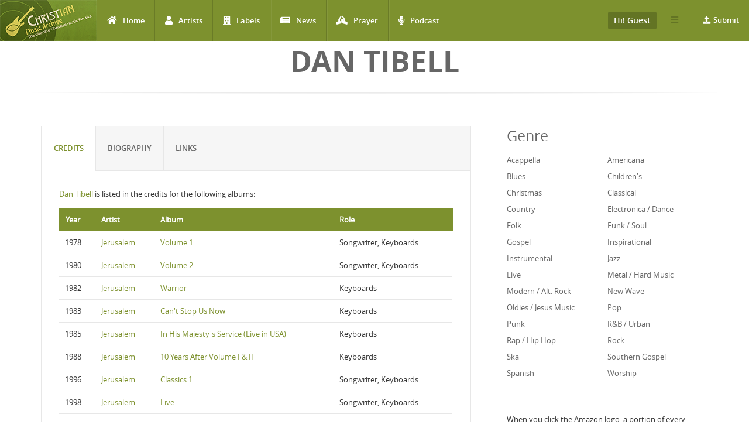

--- FILE ---
content_type: application/javascript
request_url: https://www.christianmusicarchive.com/sites/default/files/advagg_js/js__JWAzN-vp8pzhB7nUjoS7jlqJ7lAl2cLRxfw5hB45fv4__e7QJIn5pq8CIZBKBkshSYxoamOUpt7NIaeWA7LzAECw__4MytNmiHfotYUllPf3byQlrVlrfY7VEiZHfLtipR8iE.js
body_size: 11903
content:
(function(e){Drupal.behaviors.betterExposedFilters={attach:function(i){e('.bef-tree input[type=checkbox], .bef-checkboxes input[type=checkbox]').change(function(){t(this,i)}).filter(':checked').closest('.form-item',i).addClass('highlight')}};Drupal.behaviors.betterExposedFiltersSelectAllNone={attach:function(i){var l=e('.form-checkboxes.bef-select-all-none:not(.bef-processed)');if(l.length){var a=Drupal.t('Select All'),c=Drupal.t('Select None'),r=e('<a class="bef-toggle" href="#">'+a+'</a>');r.click(function(s){s.preventDefault();s.stopPropagation();if(a==e(this).text()){e(this).html(c).siblings('.bef-checkboxes, .bef-tree').find('.form-item input:checkbox').each(function(){e(this).attr('checked',!0);t(this,i)}).end().find('input[type=checkbox]:first').change()}
else{e(this).html(a).siblings('.bef-checkboxes, .bef-tree').find('.form-item input:checkbox').each(function(){e(this).attr('checked',!1);t(this,i)}).end().find('input[type=checkbox]:first').change()}});l.addClass('bef-processed').each(function(t){var i=r.clone(!0);i.insertBefore(e('.bef-checkboxes, .bef-tree',this));if(e('input:checkbox:checked',this).length==e('input:checkbox',this).length){i.click()}})};var s=Drupal.settings.better_exposed_filters;if(s&&s.datepicker&&s.datepicker_options&&e.fn.datepicker){var n=[];e.each(s.datepicker_options,function(e,t){if(e&&t){n[e]=JSON.parse(t)}});e('.bef-datepicker').datepicker(n)}}};Drupal.behaviors.betterExposedFiltersAllNoneNested={attach:function(t,i){e('.form-checkboxes.bef-select-all-none-nested li').has('ul').once('bef-all-none-nested',function(){e(this).find('input.form-checkboxes:first').click(function(){var t=e(this).attr('checked');if(!t){e(this).parents('li:first').find('ul input.form-checkboxes').removeAttr('checked')}
else{e(this).parents('li:first').find('ul input.form-checkboxes').attr('checked',e(this).attr('checked'))}}).end().find('ul input.form-checkboxes').click(function(){var t=e(this).attr('checked'),i=e(this).parents('ul:first').find('input.form-checkboxes:not(:checked)').size();if(!t){e(this).parents('li:first').parents('li:first').find('input.form-checkboxes:first').removeAttr('checked')};if(!i){e(this).parents('li:first').parents('li:first').find('input.form-checkboxes:first').attr('checked',t)}})})}};Drupal.behaviors.better_exposed_filters_slider={attach:function(t,s){var a=s.better_exposed_filters;if(a&&a.slider&&a.slider_options){e.each(a.slider_options,function(s,t){var a='#'+t.viewId+' #edit-'+t.id+'-wrapper .views-widget',n=e(a);if(!n.length){a='#'+t.viewId+' .bef-slider-wrapper';n=e(a)};n.once('slider-filter',function(){var s=e(this).find('input[type=text]');if(s.length==2){var n=s.parent().find('input#edit-'+t.id+'-min'),r=s.parent().find('input#edit-'+t.id+'-max'),l,c;if(!n.length||!r.length){return};l=parseFloat((n.val()=='')?t.min:n.val(),10);c=parseFloat((r.val()=='')?t.max:r.val(),10);n.val(l);r.val(c);n.parents(a).after(e('<div class="bef-slider"></div>').slider({range:!0,min:parseFloat(t.min,10),max:parseFloat(t.max,10),step:parseFloat(t.step,10),animate:t.animate?t.animate:!1,orientation:t.orientation,values:[l,c],slide:function(e,t){n.val(t.values[0]);r.val(t.values[1])},change:function(e,t){n.val(t.values[0]);r.val(t.values[1])},stop:function(t,i){e(this).parents('form').find('.ctools-auto-submit-click').click()}}));n.blur(function(){i(e(this),0,t)});r.blur(function(){i(e(this),1,t)})}
else if(s.length==1){if(s.attr('id')!='edit-'+t.id){return};var f=parseFloat((s.val()=='')?t.min:s.val(),10);s.val(f);s.parents(a).after(e('<div class="bef-slider"></div>').slider({min:parseFloat(t.min,10),max:parseFloat(t.max,10),step:parseFloat(t.step,10),animate:t.animate?t.animate:!1,orientation:t.orientation,value:f,slide:function(e,t){s.val(t.value)},change:function(e,t){s.val(t.value)},stop:function(t,i){e(this).parents('form').find('.ctools-auto-submit-click').click()}}));s.blur(function(){i(e(this),null,t)})}
else{return}})})}}};Drupal.behaviors.better_exposed_filters_select_as_links={attach:function(t,i){e('.bef-select-as-links',t).once(function(){var s=e(this);if(typeof i.views=='undefined'||typeof i.views.ajaxViews=='undefined'){return};var t=!1;e.each(i.views.ajaxViews,function(e,i){var a=i.view_name.replace(/_/g,'-'),n=i.view_display_id.replace(/_/g,'-'),r='views-exposed-form-'+a+'-'+n,l=s.parents('form').attr('id');if(l==r){t=!0;return}});if(!t){return};e(this).find('a').click(function(t){var i=e(this).parents('.bef-select-as-links'),a=i.find('select option');t.preventDefault();t.stopPropagation();var s=e(this).text();removed='';e(a).each(function(t){if(e(this).attr('selected')){if(s==e(this).text()){removed=e(this).text();e(this).removeAttr('selected')}}});$selected=a.filter(function(){return e(this).text()==s&&removed!=s});$selected.attr('selected','selected');i.find('.bef-new-value').val($selected.val());i.find('.bef-new-value[value=""]').attr('disabled','disabled');e(this).addClass('active');i.parents('form').find('.views-submit-button *[type=submit]').click()});e('.bef-select-as-link').ready(function(){e('.bef-select-as-link').find('a').removeClass('active');e('.bef-new-value').each(function(t,i){id=e(this).parent().find('select').attr('id')+'-'+e(this).val();e('#'+id).find('a').addClass('active')})})})}};Drupal.behaviors.betterExposedFiltersRequiredFilter={attach:function(t,i){e('.bef-select-as-checkboxes',t).once('bef-required-filter').ajaxComplete(function(t,s,r){var f=e(this);if(typeof i.views=='undefined'||typeof i.views.ajaxViews=='undefined'){return};var a,n,c=!1;e.each(i.views.ajaxViews,function(e,t){a=t.view_name;n=t.view_display_id;var i='views-exposed-form-'+a.replace(/_/g,'-')+'-'+n.replace(/_/g,'-'),s=f.parents('form').attr('id');if(s==i){c=!0;return!1}});if(e('input',this).length>0){var l=e('input',this).attr('name').slice(0,-2);if(Drupal.settings.better_exposed_filters.views[a].displays[n].filters[l].required&&e('input:checked',this).length==0){e('input',this).prop('checked',!0)}}})}};function t(t,i){$elem=e(t,i);$elem.attr('checked')?$elem.closest('.form-item',i).addClass('highlight'):$elem.closest('.form-item',i).removeClass('highlight')};function i(e,t,n){var i=parseFloat(e.val(),10),s=e.parents('div.views-widget').next('.bef-slider').slider('values',0),a=e.parents('div.views-widget').next('.bef-slider').slider('values',1);if(t!=null){if(t==0&&i>a){i=a};if(t==1&&i<s){i=s};if(isNaN(i)){i=e.parents('div.views-widget').next('.bef-slider').slider('values',t)}}
else{if(isNaN(i)){i=e.parents('div.views-widget').next('.bef-slider').slider('value')}};i=parseFloat(i,10);if(t!=null){e.parents('div.views-widget').next('.bef-slider').slider('values',t,i)}
else{e.parents('div.views-widget').next('.bef-slider').slider('value',i)}}})(jQuery);;/*})'"*/
(function(t){Drupal.antibot={};Drupal.behaviors.antibot={attach:function(n){Drupal.settings.antibot.human=!1;t('body').mousemove(function(){Drupal.antibot.unlockForms()});t('body').bind('touchmove',function(){Drupal.antibot.unlockForms()});t('body').keydown(function(t){if((t.keyCode==9)||(t.keyCode==13)){Drupal.antibot.unlockForms()}})}};Drupal.antibot.unlockForms=function(){if(!Drupal.settings.antibot.human){for(var n in Drupal.settings.antibot.forms){t('form#'+n).attr('action',Drupal.settings.antibot.forms[n].action);if(Drupal.settings.antibot.forms[n].key){t('form#'+n).find('input[name="antibot_key"]').val(Drupal.settings.antibot.forms[n].key)}};Drupal.settings.antibot.human=!0}}})(jQuery);;/*})'"*/
(function(t){Drupal.behaviors.CToolsAutoSubmit={attach:function(o){function u(o){if(t.contains(document.body,this)){var i=t(this);if(!i.hasClass('ctools-ajaxing')){i.find('.ctools-auto-submit-click').click()}}};t('form.ctools-auto-submit-full-form',o).add('.ctools-auto-submit',o).filter('form, select, input:not(:text, :submit)').once('ctools-auto-submit').change(function(o){if(t(o.target).is(':not(:text, :submit, .ctools-auto-submit-exclude)')){u.call(o.target.form)}});var i=[16,17,18,20,33,34,35,36,37,38,39,40,9,13,27];t('.ctools-auto-submit-full-form input:text, input:text.ctools-auto-submit',o).filter(':not(.ctools-auto-submit-exclude)').once('ctools-auto-submit',function(){var o=0;t(this).bind('keydown keyup',function(u){if(t.inArray(u.keyCode,i)===-1){o&&clearTimeout(o)}}).keyup(function(e){if(t.inArray(e.keyCode,i)===-1){o=setTimeout(t.proxy(u,this.form),500)}}).bind('change',function(e){if(t.inArray(e.keyCode,i)===-1){o=setTimeout(t.proxy(u,this.form),500)}})})}}})(jQuery);;/*})'"*/
;if(typeof jQuery==='undefined'){throw new Error('Bootstrap\'s JavaScript requires jQuery')};+function(t){'use strict';function e(){var i=document.createElement('bootstrap'),e={'WebkitTransition':'webkitTransitionEnd','MozTransition':'transitionend','OTransition':'oTransitionEnd otransitionend','transition':'transitionend'};for(var t in e){if(i.style[t]!==undefined){return{end:e[t]}}};return!1};t.fn.emulateTransitionEnd=function(e){var i=!1,n=this;t(this).one(t.support.transition.end,function(){i=!0});var o=function(){if(!i)t(n).trigger(t.support.transition.end)};setTimeout(o,e);return this};t(function(){t.support.transition=e()})}(jQuery);+function(t){'use strict';var i='[data-dismiss="alert"]',e=function(e){t(e).on('click',i,this.close)};e.prototype.close=function(e){var n=t(this),o=n.attr('data-target');if(!o){o=n.attr('href');o=o&&o.replace(/.*(?=#[^\s]*$)/,'')};var i=t(o);if(e)e.preventDefault();if(!i.length){i=n.hasClass('alert')?n:n.parent()};i.trigger(e=t.Event('close.bs.alert'));if(e.isDefaultPrevented())return;i.removeClass('in');function s(){i.trigger('closed.bs.alert').remove()};t.support.transition&&i.hasClass('fade')?i.one(t.support.transition.end,s).emulateTransitionEnd(150):s()};var o=t.fn.alert;t.fn.alert=function(i){return this.each(function(){var o=t(this),n=o.data('bs.alert');if(!n)o.data('bs.alert',(n=new e(this)));if(typeof i=='string')n[i].call(o)})};t.fn.alert.Constructor=e;t.fn.alert.noConflict=function(){t.fn.alert=o;return this};t(document).on('click.bs.alert.data-api',i,e.prototype.close)}(jQuery);+function(t){'use strict';var e=function(i,o){this.$element=t(i);this.options=t.extend({},e.DEFAULTS,o);this.isLoading=!1};e.DEFAULTS={loadingText:'loading...'};e.prototype.setState=function(e){var o='disabled',i=this.$element,n=i.is('input')?'val':'html',s=i.data();e=e+'Text';if(!s.resetText)i.data('resetText',i[n]());i[n](s[e]||this.options[e]);setTimeout(t.proxy(function(){if(e=='loadingText'){this.isLoading=!0;i.addClass(o).attr(o,o)}
else if(this.isLoading){this.isLoading=!1;i.removeClass(o).removeAttr(o)}},this),0)};e.prototype.toggle=function(){var e=!0,i=this.$element.closest('[data-toggle="buttons"]');if(i.length){var t=this.$element.find('input');if(t.prop('type')=='radio'){if(t.prop('checked')&&this.$element.hasClass('active'))e=!1;else i.find('.active').removeClass('active')};if(e)t.prop('checked',!this.$element.hasClass('active')).trigger('change')};if(e)this.$element.toggleClass('active')};var i=t.fn.button;t.fn.button=function(i){return this.each(function(){var n=t(this),o=n.data('bs.button'),s=typeof i=='object'&&i;if(!o)n.data('bs.button',(o=new e(this,s)));if(i=='toggle')o.toggle();else if(i)o.setState(i)})};t.fn.button.Constructor=e;t.fn.button.noConflict=function(){t.fn.button=i;return this};t(document).on('click.bs.button.data-api','[data-toggle^=button]',function(e){var i=t(e.target);if(!i.hasClass('btn'))i=i.closest('.btn');i.button('toggle');e.preventDefault()})}(jQuery);+function(t){'use strict';var e=function(e,i){this.$element=t(e);this.$indicators=this.$element.find('.carousel-indicators');this.options=i;this.paused=this.sliding=this.interval=this.$active=this.$items=null;this.options.pause=='hover'&&this.$element.on('mouseenter',t.proxy(this.pause,this)).on('mouseleave',t.proxy(this.cycle,this))};e.DEFAULTS={interval:5000,pause:'hover',wrap:!0};e.prototype.cycle=function(e){e||(this.paused=!1);this.interval&&clearInterval(this.interval);this.options.interval&&!this.paused&&(this.interval=setInterval(t.proxy(this.next,this),this.options.interval));return this};e.prototype.getActiveIndex=function(){this.$active=this.$element.find('.item.active');this.$items=this.$active.parent().children();return this.$items.index(this.$active)};e.prototype.to=function(e){var o=this,i=this.getActiveIndex();if(e>(this.$items.length-1)||e<0)return;if(this.sliding)return this.$element.one('slid.bs.carousel',function(){o.to(e)});if(i==e)return this.pause().cycle();return this.slide(e>i?'next':'prev',t(this.$items[e]))};e.prototype.pause=function(e){e||(this.paused=!0);if(this.$element.find('.next, .prev').length&&t.support.transition){this.$element.trigger(t.support.transition.end);this.cycle(!0)};this.interval=clearInterval(this.interval);return this};e.prototype.next=function(){if(this.sliding)return;return this.slide('next')};e.prototype.prev=function(){if(this.sliding)return;return this.slide('prev')};e.prototype.slide=function(e,i){var n=this.$element.find('.item.active'),o=i||n[e](),l=this.interval,s=e=='next'?'left':'right',h=e=='next'?'first':'last',r=this;if(!o.length){if(!this.options.wrap)return;o=this.$element.find('.item')[h]()};if(o.hasClass('active'))return this.sliding=!1;var a=t.Event('slide.bs.carousel',{relatedTarget:o[0],direction:s});this.$element.trigger(a);if(a.isDefaultPrevented())return;this.sliding=!0;l&&this.pause();if(this.$indicators.length){this.$indicators.find('.active').removeClass('active');this.$element.one('slid.bs.carousel',function(){var e=t(r.$indicators.children()[r.getActiveIndex()]);e&&e.addClass('active')})};if(t.support.transition&&this.$element.hasClass('slide')){o.addClass(e);o[0].offsetWidth;n.addClass(s);o.addClass(s);n.one(t.support.transition.end,function(){o.removeClass([e,s].join(' ')).addClass('active');n.removeClass(['active',s].join(' '));r.sliding=!1;setTimeout(function(){r.$element.trigger('slid.bs.carousel')},0)}).emulateTransitionEnd(n.css('transition-duration').slice(0,-1)*1000)}
else{n.removeClass('active');o.addClass('active');this.sliding=!1;this.$element.trigger('slid.bs.carousel')};l&&this.cycle();return this};var i=t.fn.carousel;t.fn.carousel=function(i){return this.each(function(){var n=t(this),o=n.data('bs.carousel'),s=t.extend({},e.DEFAULTS,n.data(),typeof i=='object'&&i);var r=typeof i=='string'?i:s.slide;if(!o)n.data('bs.carousel',(o=new e(this,s)));if(typeof i=='number')o.to(i);else if(r)o[r]();else if(s.interval)o.pause().cycle()})};t.fn.carousel.Constructor=e;t.fn.carousel.noConflict=function(){t.fn.carousel=i;return this};t(document).on('click.bs.carousel.data-api','[data-slide], [data-slide-to]',function(e){var i=t(this),s,n=t(i.attr('data-target')||(s=i.attr('href'))&&s.replace(/.*(?=#[^\s]+$)/,'')),r=t.extend({},n.data(),i.data());var o=i.attr('data-slide-to');if(o)r.interval=!1;n.carousel(r);if(o=i.attr('data-slide-to')){n.data('bs.carousel').to(o)};e.preventDefault()});t(window).on('load',function(){t('[data-ride="carousel"]').each(function(){var e=t(this);e.carousel(e.data())})})}(jQuery);+function(t){'use strict';var e=function(i,o){this.$element=t(i);this.options=t.extend({},e.DEFAULTS,o);this.transitioning=null;if(this.options.parent)this.$parent=t(this.options.parent);if(this.options.toggle)this.toggle()};e.DEFAULTS={toggle:!0};e.prototype.dimension=function(){var t=this.$element.hasClass('width');return t?'width':'height'};e.prototype.show=function(){if(this.transitioning||this.$element.hasClass('in'))return;var s=t.Event('show.bs.collapse');this.$element.trigger(s);if(s.isDefaultPrevented())return;var e=this.$parent&&this.$parent.find('> .panel > .in');if(e&&e.length){var o=e.data('bs.collapse');if(o&&o.transitioning)return;e.collapse('hide');o||e.data('bs.collapse',null)};var i=this.dimension();this.$element.removeClass('collapse').addClass('collapsing')[i](0);this.transitioning=1;var n=function(){this.$element.removeClass('collapsing').addClass('collapse in')[i]('auto');this.transitioning=0;this.$element.trigger('shown.bs.collapse')};if(!t.support.transition)return n.call(this);var r=t.camelCase(['scroll',i].join('-'));this.$element.one(t.support.transition.end,t.proxy(n,this)).emulateTransitionEnd(350)[i](this.$element[0][r])};e.prototype.hide=function(){if(this.transitioning||!this.$element.hasClass('in'))return;var o=t.Event('hide.bs.collapse');this.$element.trigger(o);if(o.isDefaultPrevented())return;var e=this.dimension();this.$element[e](this.$element[e]())[0].offsetHeight;this.$element.addClass('collapsing').removeClass('collapse').removeClass('in');this.transitioning=1;var i=function(){this.transitioning=0;this.$element.trigger('hidden.bs.collapse').removeClass('collapsing').addClass('collapse')};if(!t.support.transition)return i.call(this);this.$element[e](0).one(t.support.transition.end,t.proxy(i,this)).emulateTransitionEnd(350)};e.prototype.toggle=function(){this[this.$element.hasClass('in')?'hide':'show']()};var i=t.fn.collapse;t.fn.collapse=function(i){return this.each(function(){var n=t(this),o=n.data('bs.collapse'),s=t.extend({},e.DEFAULTS,n.data(),typeof i=='object'&&i);if(!o&&s.toggle&&i=='show')i=!i;if(!o)n.data('bs.collapse',(o=new e(this,s)));if(typeof i=='string')o[i]()})};t.fn.collapse.Constructor=e;t.fn.collapse.noConflict=function(){t.fn.collapse=i;return this};t(document).on('click.bs.collapse.data-api','[data-toggle=collapse]',function(e){var i=t(this),r,l=i.attr('data-target')||e.preventDefault()||(r=i.attr('href'))&&r.replace(/.*(?=#[^\s]+$)/,''),o=t(l),n=o.data('bs.collapse'),h=n?'toggle':i.data(),s=i.attr('data-parent'),a=s&&t(s);if(!n||!n.transitioning){if(a)a.find('[data-toggle=collapse][data-parent="'+s+'"]').not(i).addClass('collapsed');i[o.hasClass('in')?'addClass':'removeClass']('collapsed')};o.collapse(h)})}(jQuery);+function(t){'use strict';var r='.dropdown-backdrop',i='[data-toggle=dropdown]',e=function(e){t(e).on('click.bs.dropdown',this.toggle)};e.prototype.toggle=function(e){var s=t(this);if(s.is('.disabled, :disabled'))return;var i=n(s),a=i.hasClass('open');o();if(!a){if('ontouchstart' in document.documentElement&&!i.closest('.navbar-nav').length){t('<div class="dropdown-backdrop"/>').insertAfter(t(this)).on('click',o)};var r={relatedTarget:this};i.trigger(e=t.Event('show.bs.dropdown',r));if(e.isDefaultPrevented())return;i.toggleClass('open').trigger('shown.bs.dropdown',r);s.focus()};return!1};e.prototype.keydown=function(e){if(!/(38|40|27)/.test(e.keyCode))return;var a=t(this);e.preventDefault();e.stopPropagation();if(a.is('.disabled, :disabled'))return;var r=n(a),h=r.hasClass('open');if(!h||(h&&e.keyCode==27)){if(e.which==27)r.find(i).focus();return a.click()};var l=' li:not(.divider):visible a',s=r.find('[role=menu]'+l+', [role=listbox]'+l);if(!s.length)return;var o=s.index(s.filter(':focus'));if(e.keyCode==38&&o>0)o--;if(e.keyCode==40&&o<s.length-1)o++;if(!~o)o=0;s.eq(o).focus()};function o(e){t(r).remove();t(i).each(function(){var i=n(t(this)),o={relatedTarget:this};if(!i.hasClass('open'))return;i.trigger(e=t.Event('hide.bs.dropdown',o));if(e.isDefaultPrevented())return;i.removeClass('open').trigger('hidden.bs.dropdown',o)})};function n(e){var i=e.attr('data-target');if(!i){i=e.attr('href');i=i&&/#[A-Za-z]/.test(i)&&i.replace(/.*(?=#[^\s]*$)/,'')};var o=i&&t(i);return o&&o.length?o:e.parent()};var s=t.fn.dropdown;t.fn.dropdown=function(i){return this.each(function(){var o=t(this),n=o.data('bs.dropdown');if(!n)o.data('bs.dropdown',(n=new e(this)));if(typeof i=='string')n[i].call(o)})};t.fn.dropdown.Constructor=e;t.fn.dropdown.noConflict=function(){t.fn.dropdown=s;return this};t(document).on('click.bs.dropdown.data-api',o).on('click.bs.dropdown.data-api','.dropdown form',function(t){t.stopPropagation()}).on('click.bs.dropdown.data-api',i,e.prototype.toggle).on('keydown.bs.dropdown.data-api',i+', [role=menu], [role=listbox]',e.prototype.keydown)}(jQuery);+function(t){'use strict';var e=function(e,i){this.options=i;this.$element=t(e);this.$backdrop=this.isShown=null;if(this.options.remote){this.$element.find('.modal-content').load(this.options.remote,t.proxy(function(){this.$element.trigger('loaded.bs.modal')},this))}};e.DEFAULTS={backdrop:!0,keyboard:!0,show:!0};e.prototype.toggle=function(t){return this[!this.isShown?'show':'hide'](t)};e.prototype.show=function(e){var i=this,o=t.Event('show.bs.modal',{relatedTarget:e});this.$element.trigger(o);if(this.isShown||o.isDefaultPrevented())return;this.isShown=!0;this.escape();this.$element.on('click.dismiss.bs.modal','[data-dismiss="modal"]',t.proxy(this.hide,this));this.backdrop(function(){var n=t.support.transition&&i.$element.hasClass('fade');if(!i.$element.parent().length){i.$element.appendTo(document.body)};i.$element.show().scrollTop(0);if(n){i.$element[0].offsetWidth};i.$element.addClass('in').attr('aria-hidden',!1);i.enforceFocus();var o=t.Event('shown.bs.modal',{relatedTarget:e});n?i.$element.find('.modal-dialog').one(t.support.transition.end,function(){i.$element.focus().trigger(o)}).emulateTransitionEnd(300):i.$element.focus().trigger(o)})};e.prototype.hide=function(e){if(e)e.preventDefault();e=t.Event('hide.bs.modal');this.$element.trigger(e);if(!this.isShown||e.isDefaultPrevented())return;this.isShown=!1;this.escape();t(document).off('focusin.bs.modal');this.$element.removeClass('in').attr('aria-hidden',!0).off('click.dismiss.bs.modal');t.support.transition&&this.$element.hasClass('fade')?this.$element.one(t.support.transition.end,t.proxy(this.hideModal,this)).emulateTransitionEnd(300):this.hideModal()};e.prototype.enforceFocus=function(){t(document).off('focusin.bs.modal').on('focusin.bs.modal',t.proxy(function(t){if(this.$element[0]!==t.target&&!this.$element.has(t.target).length){this.$element.focus()}},this))};e.prototype.escape=function(){if(this.isShown&&this.options.keyboard){this.$element.on('keyup.dismiss.bs.modal',t.proxy(function(t){t.which==27&&this.hide()},this))}
else if(!this.isShown){this.$element.off('keyup.dismiss.bs.modal')}};e.prototype.hideModal=function(){var t=this;this.$element.hide();this.backdrop(function(){t.removeBackdrop();t.$element.trigger('hidden.bs.modal')})};e.prototype.removeBackdrop=function(){this.$backdrop&&this.$backdrop.remove();this.$backdrop=null};e.prototype.backdrop=function(e){var o=this.$element.hasClass('fade')?'fade':'';if(this.isShown&&this.options.backdrop){var i=t.support.transition&&o;this.$backdrop=t('<div class="modal-backdrop '+o+'" />').appendTo(document.body);this.$element.on('click.dismiss.bs.modal',t.proxy(function(t){if(t.target!==t.currentTarget)return;this.options.backdrop=='static'?this.$element[0].focus.call(this.$element[0]):this.hide.call(this)},this));if(i)this.$backdrop[0].offsetWidth;this.$backdrop.addClass('in');if(!e)return;i?this.$backdrop.one(t.support.transition.end,e).emulateTransitionEnd(150):e()}
else if(!this.isShown&&this.$backdrop){this.$backdrop.removeClass('in');t.support.transition&&this.$element.hasClass('fade')?this.$backdrop.one(t.support.transition.end,e).emulateTransitionEnd(150):e()}
else if(e){e()}};var i=t.fn.modal;t.fn.modal=function(i,o){return this.each(function(){var s=t(this),n=s.data('bs.modal'),r=t.extend({},e.DEFAULTS,s.data(),typeof i=='object'&&i);if(!n)s.data('bs.modal',(n=new e(this,r)));if(typeof i=='string')n[i](o);else if(r.show)n.show(o)})};t.fn.modal.Constructor=e;t.fn.modal.noConflict=function(){t.fn.modal=i;return this};t(document).on('click.bs.modal.data-api','[data-toggle="modal"]',function(e){var i=t(this),o=i.attr('href'),n=t(i.attr('data-target')||(o&&o.replace(/.*(?=#[^\s]+$)/,''))),s=n.data('bs.modal')?'toggle':t.extend({remote:!/#/.test(o)&&o},n.data(),i.data());if(i.is('a'))e.preventDefault();n.modal(s,this).one('hide',function(){i.is(':visible')&&i.focus()})});t(document).on('show.bs.modal','.modal',function(){t(document.body).addClass('modal-open')}).on('hidden.bs.modal','.modal',function(){t(document.body).removeClass('modal-open')})}(jQuery);+function(t){'use strict';var e=function(t,e){this.type=this.options=this.enabled=this.timeout=this.hoverState=this.$element=null;this.init('tooltip',t,e)};e.DEFAULTS={animation:!0,placement:'top',selector:!1,template:'<div class="tooltip"><div class="tooltip-arrow"></div><div class="tooltip-inner"></div></div>',trigger:'hover focus',title:'',delay:0,html:!1,container:!1};e.prototype.init=function(e,i,o){this.enabled=!0;this.type=e;this.$element=t(i);this.options=this.getOptions(o);var r=this.options.trigger.split(' ');for(var s=r.length;s--;){var n=r[s];if(n=='click'){this.$element.on('click.'+this.type,this.options.selector,t.proxy(this.toggle,this))}
else if(n!='manual'){var a=n=='hover'?'mouseenter':'focusin',l=n=='hover'?'mouseleave':'focusout';this.$element.on(a+'.'+this.type,this.options.selector,t.proxy(this.enter,this));this.$element.on(l+'.'+this.type,this.options.selector,t.proxy(this.leave,this))}};this.options.selector?(this._options=t.extend({},this.options,{trigger:'manual',selector:''})):this.fixTitle()};e.prototype.getDefaults=function(){return e.DEFAULTS};e.prototype.getOptions=function(e){e=t.extend({},this.getDefaults(),this.$element.data(),e);if(e.delay&&typeof e.delay=='number'){e.delay={show:e.delay,hide:e.delay}};return e};e.prototype.getDelegateOptions=function(){var e={};var i=this.getDefaults();this._options&&t.each(this._options,function(t,o){if(i[t]!=o)e[t]=o});return e};e.prototype.enter=function(e){var i=e instanceof this.constructor?e:t(e.currentTarget)[this.type](this.getDelegateOptions()).data('bs.'+this.type);clearTimeout(i.timeout);i.hoverState='in';if(!i.options.delay||!i.options.delay.show)return i.show();i.timeout=setTimeout(function(){if(i.hoverState=='in')i.show()},i.options.delay.show)};e.prototype.leave=function(e){var i=e instanceof this.constructor?e:t(e.currentTarget)[this.type](this.getDelegateOptions()).data('bs.'+this.type);clearTimeout(i.timeout);i.hoverState='out';if(!i.options.delay||!i.options.delay.hide)return i.hide();i.timeout=setTimeout(function(){if(i.hoverState=='out')i.hide()},i.options.delay.hide)};e.prototype.show=function(){var d=t.Event('show.bs.'+this.type);if(this.hasContent()&&this.enabled){this.$element.trigger(d);if(d.isDefaultPrevented())return;var p=this,i=this.tip();this.setContent();if(this.options.animation)i.addClass('fade');var e=typeof this.options.placement=='function'?this.options.placement.call(this,i[0],this.$element[0]):this.options.placement,h=/\s?auto?\s?/i,f=h.test(e);if(f)e=e.replace(h,'')||'top';i.detach().css({top:0,left:0,display:'block'}).addClass(e);this.options.container?i.appendTo(this.options.container):i.insertAfter(this.$element);var o=this.getPosition(),s=i[0].offsetWidth,r=i[0].offsetHeight;if(f){var n=this.$element.parent(),u=e,l=document.documentElement.scrollTop||document.body.scrollTop,v=this.options.container=='body'?window.innerWidth:n.outerWidth(),m=this.options.container=='body'?window.innerHeight:n.outerHeight(),g=this.options.container=='body'?0:n.offset().left;e=e=='bottom'&&o.top+o.height+r-l>m?'top':e=='top'&&o.top-l-r<0?'bottom':e=='right'&&o.right+s>v?'left':e=='left'&&o.left-s<g?'right':e;i.removeClass(u).addClass(e)};var c=this.getCalculatedOffset(e,o,s,r);this.applyPlacement(c,e);this.hoverState=null;var a=function(){p.$element.trigger('shown.bs.'+p.type)};t.support.transition&&this.$tip.hasClass('fade')?i.one(t.support.transition.end,a).emulateTransitionEnd(150):a()}};e.prototype.applyPlacement=function(e,i){var f,o=this.tip(),p=o[0].offsetWidth,r=o[0].offsetHeight,a=parseInt(o.css('margin-top'),10),l=parseInt(o.css('margin-left'),10);if(isNaN(a))a=0;if(isNaN(l))l=0;e.top=e.top+a;e.left=e.left+l;t.offset.setOffset(o[0],t.extend({using:function(t){o.css({top:Math.round(t.top),left:Math.round(t.left)})}},e),0);o.addClass('in');var s=o[0].offsetWidth,n=o[0].offsetHeight;if(i=='top'&&n!=r){f=!0;e.top=e.top+r-n};if(/bottom|top/.test(i)){var h=0;if(e.left<0){h=e.left*-2;e.left=0;o.offset(e);s=o[0].offsetWidth;n=o[0].offsetHeight};this.replaceArrow(h-p+s,s,'left')}
else{this.replaceArrow(n-r,n,'top')};if(f)o.offset(e)};e.prototype.replaceArrow=function(t,e,i){this.arrow().css(i,t?(50*(1-t/e)+'%'):'')};e.prototype.setContent=function(){var t=this.tip(),e=this.getTitle();t.find('.tooltip-inner')[this.options.html?'html':'text'](e);t.removeClass('fade in top bottom left right')};e.prototype.hide=function(){var e=this,i=this.tip(),o=t.Event('hide.bs.'+this.type);function n(){if(e.hoverState!='in')i.detach();e.$element.trigger('hidden.bs.'+e.type)};this.$element.trigger(o);if(o.isDefaultPrevented())return;i.removeClass('in');t.support.transition&&this.$tip.hasClass('fade')?i.one(t.support.transition.end,n).emulateTransitionEnd(150):n();this.hoverState=null;return this};e.prototype.fixTitle=function(){var t=this.$element;if(t.attr('title')||typeof(t.attr('data-original-title'))!='string'){t.attr('data-original-title',t.attr('title')||'').attr('title','')}};e.prototype.hasContent=function(){return this.getTitle()};e.prototype.getPosition=function(){var e=this.$element[0];return t.extend({},(typeof e.getBoundingClientRect=='function')?e.getBoundingClientRect():{width:e.offsetWidth,height:e.offsetHeight},this.$element.offset())};e.prototype.getCalculatedOffset=function(t,e,i,o){return t=='bottom'?{top:e.top+e.height,left:e.left+e.width/2-i/2}:t=='top'?{top:e.top-o,left:e.left+e.width/2-i/2}:t=='left'?{top:e.top+e.height/2-o/2,left:e.left-i}:{top:e.top+e.height/2-o/2,left:e.left+e.width}};e.prototype.getTitle=function(){var e,i=this.$element,t=this.options;e=i.attr('data-original-title')||(typeof t.title=='function'?t.title.call(i[0]):t.title);return e};e.prototype.tip=function(){return this.$tip=this.$tip||t(this.options.template)};e.prototype.arrow=function(){return this.$arrow=this.$arrow||this.tip().find('.tooltip-arrow')};e.prototype.validate=function(){if(!this.$element[0].parentNode){this.hide();this.$element=null;this.options=null}};e.prototype.enable=function(){this.enabled=!0};e.prototype.disable=function(){this.enabled=!1};e.prototype.toggleEnabled=function(){this.enabled=!this.enabled};e.prototype.toggle=function(e){var i=e?t(e.currentTarget)[this.type](this.getDelegateOptions()).data('bs.'+this.type):this;i.tip().hasClass('in')?i.leave(i):i.enter(i)};e.prototype.destroy=function(){clearTimeout(this.timeout);this.hide().$element.off('.'+this.type).removeData('bs.'+this.type)};var i=t.fn.tooltip;t.fn.tooltip=function(i){return this.each(function(){var n=t(this),o=n.data('bs.tooltip'),s=typeof i=='object'&&i;if(!o&&i=='destroy')return;if(!o)n.data('bs.tooltip',(o=new e(this,s)));if(typeof i=='string')o[i]()})};t.fn.tooltip.Constructor=e;t.fn.tooltip.noConflict=function(){t.fn.tooltip=i;return this}}(jQuery);+function(t){'use strict';var e=function(t,e){this.init('popover',t,e)};if(!t.fn.tooltip)throw new Error('Popover requires tooltip.js');e.DEFAULTS=t.extend({},t.fn.tooltip.Constructor.DEFAULTS,{placement:'right',trigger:'click',content:'',template:'<div class="popover"><div class="arrow"></div><h3 class="popover-title"></h3><div class="popover-content"></div></div>'});e.prototype=t.extend({},t.fn.tooltip.Constructor.prototype);e.prototype.constructor=e;e.prototype.getDefaults=function(){return e.DEFAULTS};e.prototype.setContent=function(){var t=this.tip(),i=this.getTitle(),e=this.getContent();t.find('.popover-title')[this.options.html?'html':'text'](i);t.find('.popover-content')[this.options.html?(typeof e=='string'?'html':'append'):'text'](e);t.removeClass('fade top bottom left right in');if(!t.find('.popover-title').html())t.find('.popover-title').hide()};e.prototype.hasContent=function(){return this.getTitle()||this.getContent()};e.prototype.getContent=function(){var e=this.$element,t=this.options;return e.attr('data-content')||(typeof t.content=='function'?t.content.call(e[0]):t.content)};e.prototype.arrow=function(){return this.$arrow=this.$arrow||this.tip().find('.arrow')};e.prototype.tip=function(){if(!this.$tip)this.$tip=t(this.options.template);return this.$tip};var i=t.fn.popover;t.fn.popover=function(i){return this.each(function(){var n=t(this),o=n.data('bs.popover'),s=typeof i=='object'&&i;if(!o&&i=='destroy')return;if(!o)n.data('bs.popover',(o=new e(this,s)));if(typeof i=='string')o[i]()})};t.fn.popover.Constructor=e;t.fn.popover.noConflict=function(){t.fn.popover=i;return this}}(jQuery);+function(t){'use strict';function e(i,o){var n,s=t.proxy(this.process,this);this.$element=t(i).is('body')?t(window):t(i);this.$body=t('body');this.$scrollElement=this.$element.on('scroll.bs.scroll-spy.data-api',s);this.options=t.extend({},e.DEFAULTS,o);this.selector=(this.options.target||((n=t(i).attr('href'))&&n.replace(/.*(?=#[^\s]+$)/,''))||'')+' .nav li > a';this.offsets=t([]);this.targets=t([]);this.activeTarget=null;this.refresh();this.process()};e.DEFAULTS={offset:10};e.prototype.refresh=function(){var i=this.$element[0]==window?'offset':'position';this.offsets=t([]);this.targets=t([]);var e=this,o=this.$body.find(this.selector).map(function(){var s=t(this),n=s.data('target')||s.attr('href'),o=/^#./.test(n)&&t(n);return(o&&o.length&&o.is(':visible')&&[[o[i]().top+(!t.isWindow(e.$scrollElement.get(0))&&e.$scrollElement.scrollTop()),n]])||null}).sort(function(t,e){return t[0]-e[0]}).each(function(){e.offsets.push(this[0]);e.targets.push(this[1])})};e.prototype.process=function(){var i=this.$scrollElement.scrollTop()+this.options.offset,s=this.$scrollElement[0].scrollHeight||this.$body[0].scrollHeight,r=s-this.$scrollElement.height(),e=this.offsets,o=this.targets,n=this.activeTarget,t;if(i>=r){return n!=(t=o.last()[0])&&this.activate(t)};if(n&&i<=e[0]){return n!=(t=o[0])&&this.activate(t)};for(t=e.length;t--;){n!=o[t]&&i>=e[t]&&(!e[t+1]||i<=e[t+1])&&this.activate(o[t])}};e.prototype.activate=function(e){this.activeTarget=e;t(this.selector).parentsUntil(this.options.target,'.active').removeClass('active');var o=this.selector+'[data-target="'+e+'"],'+this.selector+'[href="'+e+'"]',i=t(o).parents('li').addClass('active');if(i.parent('.dropdown-menu').length){i=i.closest('li.dropdown').addClass('active')};i.trigger('activate.bs.scrollspy')};var i=t.fn.scrollspy;t.fn.scrollspy=function(i){return this.each(function(){var n=t(this),o=n.data('bs.scrollspy'),s=typeof i=='object'&&i;if(!o)n.data('bs.scrollspy',(o=new e(this,s)));if(typeof i=='string')o[i]()})};t.fn.scrollspy.Constructor=e;t.fn.scrollspy.noConflict=function(){t.fn.scrollspy=i;return this};t(window).on('load',function(){t('[data-spy="scroll"]').each(function(){var e=t(this);e.scrollspy(e.data())})})}(jQuery);+function(t){'use strict';var e=function(e){this.element=t(e)};e.prototype.show=function(){var e=this.element,r=e.closest('ul:not(.dropdown-menu)'),i=e.data('target');if(!i){i=e.attr('href');i=i&&i.replace(/.*(?=#[^\s]*$)/,'')};if(e.parent('li').hasClass('active'))return;var n=r.find('.active:last a')[0],s=t.Event('show.bs.tab',{relatedTarget:n});e.trigger(s);if(s.isDefaultPrevented())return;var o=t(i);this.activate(e.parent('li'),r);this.activate(o,o.parent(),function(){e.trigger({type:'shown.bs.tab',relatedTarget:n})})};e.prototype.activate=function(e,i,o){var n=i.find('> .active'),s=o&&t.support.transition&&n.hasClass('fade');function r(){n.removeClass('active').find('> .dropdown-menu > .active').removeClass('active');e.addClass('active');if(s){e[0].offsetWidth;e.addClass('in')}
else{e.removeClass('fade')};if(e.parent('.dropdown-menu')){e.closest('li.dropdown').addClass('active')};o&&o()};s?n.one(t.support.transition.end,r).emulateTransitionEnd(150):r();n.removeClass('in')};var i=t.fn.tab;t.fn.tab=function(i){return this.each(function(){var n=t(this),o=n.data('bs.tab');if(!o)n.data('bs.tab',(o=new e(this)));if(typeof i=='string')o[i]()})};t.fn.tab.Constructor=e;t.fn.tab.noConflict=function(){t.fn.tab=i;return this};t(document).on('click.bs.tab.data-api','[data-toggle="tab"], [data-toggle="pill"]',function(e){e.preventDefault();t(this).tab('show')})}(jQuery);+function(t){'use strict';var e=function(i,o){this.options=t.extend({},e.DEFAULTS,o);this.$window=t(window).on('scroll.bs.affix.data-api',t.proxy(this.checkPosition,this)).on('click.bs.affix.data-api',t.proxy(this.checkPositionWithEventLoop,this));this.$element=t(i);this.affixed=this.unpin=this.pinnedOffset=null;this.checkPosition()};e.RESET='affix affix-top affix-bottom';e.DEFAULTS={offset:0};e.prototype.getPinnedOffset=function(){if(this.pinnedOffset)return this.pinnedOffset;this.$element.removeClass(e.RESET).addClass('affix');var t=this.$window.scrollTop(),i=this.$element.offset();return(this.pinnedOffset=i.top-t)};e.prototype.checkPositionWithEventLoop=function(){setTimeout(t.proxy(this.checkPosition,this),1)};e.prototype.checkPosition=function(){if(!this.$element.is(':visible'))return;var f=t(document).height(),a=this.$window.scrollTop(),l=this.$element.offset(),o=this.options.offset,s=o.top,n=o.bottom;if(this.affixed=='top')l.top+=a;if(typeof o!='object')n=s=o;if(typeof s=='function')s=o.top(this.$element);if(typeof n=='function')n=o.bottom(this.$element);var i=this.unpin!=null&&(a+this.unpin<=l.top)?!1:n!=null&&(l.top+this.$element.height()>=f-n)?'bottom':s!=null&&(a<=s)?'top':!1;if(this.affixed===i)return;if(this.unpin)this.$element.css('top','');var r='affix'+(i?'-'+i:''),h=t.Event(r+'.bs.affix');this.$element.trigger(h);if(h.isDefaultPrevented())return;this.affixed=i;this.unpin=i=='bottom'?this.getPinnedOffset():null;this.$element.removeClass(e.RESET).addClass(r).trigger(t.Event(r.replace('affix','affixed')));if(i=='bottom'){this.$element.offset({top:f-n-this.$element.height()})}};var i=t.fn.affix;t.fn.affix=function(i){return this.each(function(){var n=t(this),o=n.data('bs.affix'),s=typeof i=='object'&&i;if(!o)n.data('bs.affix',(o=new e(this,s)));if(typeof i=='string')o[i]()})};t.fn.affix.Constructor=e;t.fn.affix.noConflict=function(){t.fn.affix=i;return this};t(window).on('load',function(){t('[data-spy="affix"]').each(function(){var i=t(this),e=i.data();e.offset=e.offset||{};if(e.offsetBottom)e.offset.bottom=e.offsetBottom;if(e.offsetTop)e.offset.top=e.offsetTop;i.affix(e)})})}(jQuery);;/*})'"*/
(function(e){'use strict';e.fn.mobileMenu=function(i){var a=e.extend({pageSelector:'.wrap',targetWrapper:'#main-menu',targetMenu:'.block-menu',accordion:'false'},i);if(e(window).width()<=767){e(a.targetWrapper).addClass('mobile-main-menu')};e(window).resize(function(){if(e(window).width()<=767){e(a.targetWrapper).addClass('mobile-main-menu')}
else{e(a.targetWrapper).removeClass('mobile-main-menu');e('.btn-close').remove()}});var n=this;this.once('load').click(function(i){var t=e(a.pageSelector);if(!t.hasClass('toggled')){t.addClass('toggled');e(a.targetWrapper).addClass('mobile-main-menu');if(t.find('.overlay').length==0){var s=e('<div class="overlay"></div>');s.prependTo(t);s.click(function(){n.trigger('click')});e('body').css('overflow','hidden')};if(!e(a.targetMenu).prev('.btn-close').length){e(a.targetMenu).before('<span class="btn-close"><i class="fa fa-times"></i></span>');e('.btn-close').click(function(e){n.trigger('click')})}}
else{var s=t.find('.overlay');t.css('width','');t.removeClass('toggled');if(s.length>0){s.remove();e('body').css('overflow','')}};i.preventDefault();i.stopPropagation()})};e.fn.accordionMenu=function(){this.find('.content > ul.menu > li.expanded > ul.menu').each(function(){var i=e(this),a=i.prev();if(a.hasClass('active')||a.hasClass('active-trail')){i.parent().addClass('open');a.addClass('active');i.wrap('<div class="submenu-wrap" style="overflow:hidden;height:auto;position:relative;"></div>');console.log(a)}
else{console.log(i);i.wrap('<div class="submenu-wrap" style="overflow:hidden;height:0;position:relative;"></div>')}});this.find('.content > ul.menu > li.expanded > a').click(function(n){var t=e(this).parent();if(!t.hasClass('open')){a(e(this));i(e(this));n.preventDefault()};n.stopPropagation()});return this};function i(e){var i=e.parent(),a=n(i.find('ul.menu'));e.addClass('active');i.find('a.active-trail').addClass('active');i.toggleClass('open');i.find('div.submenu-wrap').animate({height:a})};function a(e){var a=e.parent(),i=a.parent().find('li.open').removeClass('open');i.find('div.submenu-wrap').animate({height:0});i.find('a.active').removeClass('active')};function n(i){var a=e(i),n='auto';if(a.is(':visible')){n=a.outerHeight()}
else{var t={position:a.css('position'),visibility:a.css('visibility'),display:a.css('display')};n=a.css({position:'absolute',visibility:'hidden',display:'block'}).outerHeight();a.css(t)};return n}}(jQuery));;/*})'"*/
(function(e){Drupal.CcmExchange=Drupal.CcmExchange||{};Drupal.behaviors.actionCcmExchange={attach:function(e){Drupal.CcmExchange.fixedVerified();Drupal.CcmExchange.heightSearch();Drupal.CcmExchange.editCartPrice();Drupal.CcmExchange.editSearchForm();Drupal.CcmExchange.editShoppingCart();Drupal.CcmExchange.searchArtist();Drupal.CcmExchange.initTabs();Drupal.CcmExchange.initMobileMenu();Drupal.CcmExchange.hideAlbumsTab();Drupal.CcmExchange.addClassActiveAttachment();Drupal.CcmExchange.helpNodeForm();Drupal.CcmExchange.ccmExchange()}};Drupal.CcmExchange.fixedVerified=function(){e('.views-field-field-verified').each(function(){var i=e(this).find('.field-items .field-item').html();if(i.length===0){e(this).hide()}
else{e(this).show()}})};Drupal.CcmExchange.initMobileMenu=function(){e('#menu-toggle').mobileMenu({targetWrapper:'#main-menu-inner',targetMenu:'#block-system-main-menu',pageSelector:'#page'})};Drupal.CcmExchange.helpNodeForm=function(){e('.node-form .help-icon').click(function(i){i.stopPropagation();e(this).find('.pop-over').addClass('open')});e('body').click(function(){e('.pop-over').removeClass('open')})};Drupal.CcmExchange.initTabs=function(){e('body.node-type-page .nav-tabs a:first').tab('show');e('.nav-tabs a').click(function(i){i.preventDefault();e(this).tab('show')});var t=window.location.href,i=t.split('#');if(i.length>1&&e('.nav-tabs a[href="#'+i[1]+'"]').length){e('.nav-tabs a[href="#'+i[1]+'"]').tab('show')}};Drupal.CcmExchange.heightSearch=function(){var i=e('#highlighted .highlighted-left').height();e('#highlighted .highlighted-right').css('min-height',i)};Drupal.CcmExchange.editCartPrice=function(){var i=e('.commerce-add-to-cart .form-item-quantity');if(i.find('.increase').length==0){i.append('<span class="btn increase" title="increase"><i class="fa fa-caret-up"></i></span>')};if(i.find('.decrease').length==0){i.prepend('<span class="btn decrease" title="decrease"><i class="fa fa-caret-down"></i></span>')};e('.products-list .views-row, .library-list .views-row, .view-top-25 .views-row, .products-grid .grid').each(function(){var i=e(this).find('.commerce-add-to-cart .form-item-quantity');i.find('.increase').once('load').click(function(){var i=parseInt(e(this).parent().find('.form-text').val());i++;e(this).parent().find('.form-text').val(i)});i.find('.decrease').once('load').click(function(){var i=parseInt(e(this).parent().find('.form-text').val());if(i>1){i--;e(this).parent().find('.form-text').val(i)}})})};Drupal.CcmExchange.editShoppingCart=function(){var i=e('.view-commerce-cart-form .views-field-edit-quantity');if(i.find('.increase').length==0){i.find('.form-item').append('<span class="btn increase" title="increase"><i class="fa fa-caret-up"></i></span>')};if(i.find('.decrease').length==0){i.find('.form-item').prepend('<span class="btn decrease" title="decrease"><i class="fa fa-caret-down"></i></span>')};e('.view-commerce-cart-form tr').each(function(){e(this).find('.increase').once('load').click(function(){var i=parseInt(e(this).parent().find('.form-text').val());i++;e(this).parent().find('.form-text').val(i)});e(this).find('.decrease').once('load').click(function(){var i=parseInt(e(this).parent().find('.form-text').val());if(i>1){i--;e(this).parent().find('.form-text').val(i)}})})};Drupal.CcmExchange.editSearchForm=function(){var i=e('.library-search-block'),t=i.find('.form-item-type-1 select option');t.each(function(){var i=e(this).attr('value');if(i==='All'){e(this).html('All Types')}
else if(i!=='album'&&i!=='artist'&&i!=='article'&&i!=='label'){e(this).remove()}});var t=i.find('.form-item-field-format-tid select option');t.each(function(){var i=e(this).attr('value');if(i==='All'){e(this).html('All Formats')}});Drupal.CcmExchange.hoverInput(e.trim(i.find('.views-widget-filter-title label').text()),i.find('.views-widget-filter-title .form-text'));Drupal.CcmExchange.hoverInput(e.trim(i.find('.views-widget-filter-combine label').text()),i.find('.views-widget-filter-combine .form-text'));i.submit(function(){if(e(this).find('.form-item-keywords input[name="keywords"]').val()==='Enter keywords...'){e(this).find('.form-item-keywords input[name="keywords"]').val('')};if(e(this).find('.form-item-artist input[name="artist"]').val()==='Artist\'s name'){e(this).find('.form-item-artist input[name="artist"]').val('')}})};Drupal.CcmExchange.searchArtist=function(){var i=e('#views-exposed-form-artists-page'),a=e.trim(i.find('.views-exposed-widget label').text()),t=i.find('.views-exposed-widget .form-text');Drupal.CcmExchange.hoverInput(a,t);i.submit(function(){if(t==a){t.val('')}})};Drupal.CcmExchange.ccmExchange=function(){var i=e('#views-exposed-form-library-page, #views-exposed-form-library-page-1, #views-exposed-form-wishlist-page-2');Drupal.CcmExchange.hoverInput(e.trim(i.find('.views-widget-filter-title label').text()),i.find('.views-widget-filter-title .form-text'));Drupal.CcmExchange.hoverInput(e.trim(i.find('.views-widget-filter-combine label').text()),i.find('.views-widget-filter-combine .form-text'));i.submit(function(){if(e(this).find('.form-item-keywords input[name="keywords"]').val()==='Album\'s name'){e(this).find('.form-item-keywords input[name="keywords"]').val('')};if(e(this).find('.form-item-artist input[name="artist"]').val()==='Artist\'s name'){e(this).find('.form-item-artist input[name="artist"]').val('')}})};Drupal.CcmExchange.hoverInput=function(i,t){if(e(t).val()==''){e(t).val(i)};e(t).blur(function(t){if(e(this).val()==''){e(this).val(i);t.preventDefault();t.stopPropagation()}});e(t).focus(function(t){if(e(this).val()==i){e(this).val('');t.preventDefault();t.stopPropagation()}})};Drupal.CcmExchange.editSubmitButotn=function(){e(window).load(function(){if((e(window).width()<=1199&&e(window).width()>=992)||(e(window).width()<=760&&e(window).width()>640)){e('.views-field-field-wishlist-button .form-submit').val('Wish');e('.buy-now-btn').val('Buy');e('.trade-by-coin-btn').val('Trade')}
else{e('.buy-now-btn').val('Buy Now');e('.trade-by-coin-btn').val('Trade by coin')}});e(window).resize(function(){if((e(window).width()<=1199&&e(window).width()>=992)||(e(window).width()<=760&&e(window).width()>480)){e('.views-field-field-wishlist-button .form-submit').val('Wish');e('.buy-now-btn').val('Buy');e('.trade-by-coin-btn').val('Trade')}
else{e('.buy-now-btn').val('Buy Now');e('.trade-by-coin-btn').val('Trade by coin')}})};Drupal.CcmExchange.hideAlbumsTab=function(){var i=e('.tab-pane#albums');if(e.trim(i.text())===''){e('.nav-tabs a[href="#albums"]').closest('li').hide();e('.nav-tabs a[href="#credits"]').trigger('click')}};Drupal.CcmExchange.addClassActiveAttachment=function(){var i=e('.page-artists .attachment .views-summary'),t=window.location.href,a=!0;i.find('li').first().addClass('active');i.find('li').each(function(){var a=e(this).find('a').attr('href');if(a!='/artists'){if(t.indexOf(a)>-1){e(this).addClass('active');i.find('li').first().removeClass('active');return!1}}})}})(jQuery);;/*})'"*/
(function(e){e(document).ready(function(){var i=window.location.pathname.split('/'),a=escape(i[2]);e('.view-library .attachment .view-content').append('<span class="views-summary views-summary-unformatted">| <a href="/user/'+a+'/library">ALL</a></span>');var t=e('.node-type-podcast .field-name-field-artist .field-items .field-item').length;if(t>1){if(t==2){e('.node-type-podcast .field-name-field-artist .field-items span').text(' &')};if(t>2){e('.node-type-podcast .field-name-field-artist .field-items .field-item:last-child').prev().text(', & ')}};var t=e('.view-display-id-home_latest_podcast .views-field-field-artist .field-content a').length;if(t>1){if(t==2){e('.view-display-id-home_latest_podcast .views-field-field-artist .field-content .comma').text(' &')};if(t>2){e('.view-display-id-home_latest_podcast .views-field-field-artist .field-content a:last-child').prev('.comma').text(', & ')}}})})(jQuery);;/*})'"*/
